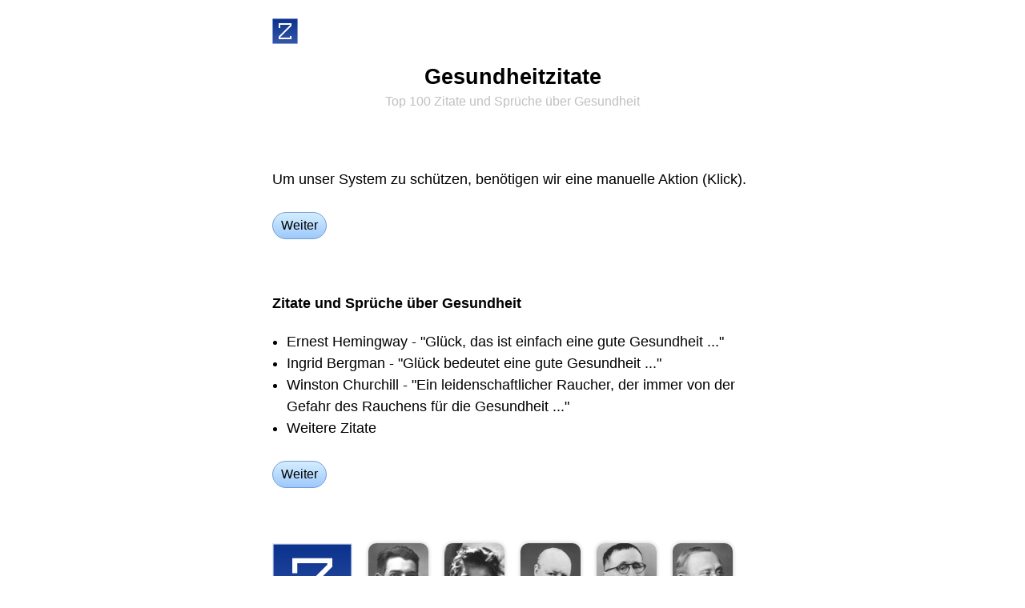

--- FILE ---
content_type: text/html;charset=utf-8
request_url: https://zitate.net/gesundheit-zitate
body_size: 3650
content:
<!DOCTYPE html><html lang="de"><head><link rel="apple-touch-icon" href="/apple-touch-icon.png"><link rel="icon" href="/favicon.svg" type="image/svg+xml"><link rel="icon" href="/favicon.ico" sizes="32x32"><link rel="alternate" href="https://zitate.net/zitate.rss" title="Zitate-Feed" type="application/rss+xml"><meta http-equiv="Content-Type" content="text/html; charset=utf-8"><meta name="robots" content="index, follow, max-image-preview:large"><meta name="description" content="Zitate und Sprüche über Gesundheit · Ernest Hemingway - &quot;Glück, das ist einfach eine gute Gesundheit ...&quot; · Ingrid Bergman - &quot;Glück bedeutet eine gute Gesundheit ...&quot; · Winston Churchill - &quot;Ein leidenschaftlicher Raucher, der immer von der Gefahr des Rauchens für die Gesundheit ...&quot; · Weitere Zitate"><meta name="keywords" content="Zitate, Gesundheit, Gesundheitzitate, Zitat, Sprüche, Spruch"><meta name="viewport" content="width=device-width, interactive-widget=overlays-content"><meta name="copyright" content="Copyright © Zitate.net"><meta name="rights" content="Copyright © Zitate.net"><title>Gesundheitzitate - Top 100 Zitate und Sprüche über Gesundheit - Zitate.net</title><style type="text/css">*{appearance:none;border:0px solid #000000;box-sizing:border-box;font:inherit;line-height:inherit;margin:0px;padding:0px;outline:none;border-radius:0px;-moz-appearance:none;-webkit-appearance:none;-webkit-tap-highlight-color:transparent;}a{color:#4040ff;text-decoration:none;}a:focus,a:hover{color:#4040ff;text-decoration:underline;}b{font-weight:bold;}body{background-color:#ffffff;color:#000000;font-family:'Open Sans',-apple-system,BlinkMacSystemFont,"Segoe UI","Roboto","Oxygen","Ubuntu","Cantarell","Fira Sans","Droid Sans","Helvetica Neue",sans-serif;font-size:18px;line-height:1.333;}@media screen and (min-width:600px){body{font-weight:350;}}@media(prefers-color-scheme:dark){a{color:#00f080;}a:focus,a:hover{color:#00f080;text-decoration:underline;}body{background-color:#404040;color:#c0c0c0;}svg{fill:#c0c0c0;}}.aCenter{text-align:center;}.guiTitle{color:#000000;font-size:1.5em;font-weight:700;line-height:1.0em;padding:5px 0px;text-align:center;}.guiTitle a,.guiTitle a:focus,.guiTitle a:hover{color:#000000;}@media(prefers-color-scheme:dark){.guiTitle{color:#c0c0c0;}.guiTitle a,.guiTitle a:focus,.guiTitle a:hover{color:#c0c0c0;}}.aBlack,.aBlack:focus,.aBlack:hover{color:#000000;}@media(prefers-color-scheme:dark){.aBlack,.aBlack:focus,.aBlack:hover{color:#c0c0c0;}}.zitate:hover{transform:scale(1.1);}a.aLight,.aLight,.aLight a,.aLight:focus,.aLight a:focus{color:#c0c0c0;}a.aLight:hover,.aLight a:hover{color:#000000;}a.aLight,.aLight a{text-decoration:none;}.aLight hr,hr.aLight{color:#eceeff;background:#eceeff;}@media(prefers-color-scheme:dark){a.aLight,.aLight,.aLight a,.aLight:focus,.aLight a:focus{color:#707070;}a.aLight:hover,.aLight a:hover{color:#c0c0c0;}.aLight hr,hr.aLight{color:#606060;background:#606060;}}.aBtn{background:linear-gradient(#d4eeff,#9ec9fc);background:-webkit-linear-gradient(#d4eeff,#9ec9fc);border-color:#749dd3;border-radius:5px;border-width:1px;color:#000000;display:inline-block;font-size:16px;font-weight:450;line-height:30px;padding:0px 7px;}.aBtn:focus,.aBtn:hover{background:#ffff80;border-color:#cfcf00;color:#000000;text-decoration:none;}.aBtn:active{background:#fcbc27;border-color:#cd9606;}@media(prefers-color-scheme:dark){.aBtn{background:#008080;border-color:#00a0a0;color:#e0e0e0;}.aBtn:focus,.aBtn:hover{background:#00a0a0;border-color:#00a0a0;color:#e0e0e0;}.aBtn:active{background:#000000;border-color:#000000;}.aBtn svg{fill:#e0e0e0;}}.guiFooter{font-size:0.75em;line-height:0.75em;}.guiFooter,.guiFooter a{color:#c0c0c0;}.guiFooter a:hover{color:#000000;}@media(prefers-color-scheme:dark){.guiFooter,.guiFooter a{color:#707070;}.guiFooter a:hover{color:#c0c0c0;}}.aScrollH{white-space:nowrap;overflow-y:scroll;scrollbar-width:none;-ms-overflow-style:none;}.aScrollH::-webkit-scrollbar{display:none;}.aSmall{font-size:8pt;line-height:13px;}h1>.aSmall{font-size:0.6em;font-weight:normal;line-height:19px;}.pps img{filter:grayscale(1);}.pps img:hover{filter:sepia(1);}.aLH27{line-height:27px;}li{margin-left:1em;}</style><script type="text/javascript">function mUnlock(){window.scrollTo(0,0);history.pushState('vw0','');window.location.reload();return false;}function mGet(id){return document.getElementById(id);}function mViewTop(){document.zitate.submit();blur();return false;}var Z='';var events=['mousemove','mousedown','touchstart','keydown'];for(var l=0;l<events.length;l++){document.addEventListener(events[l],z,{capture:true,once:true,passive:true});}function z(){if(Z){return;}Z='3aTVUATggK';var r=new XMLHttpRequest();r.open('POST','/~z');r.setRequestHeader('Content-type','application/x-www-form-urlencoded');r.send('z='+Z);}</script></head><body><form action="/" method="post" name="zitate"></form><form action="/~passbild" method="post" name="passbild"><input name="id" type="hidden"></form><div data-nosnippet id="vw0"><br><div style="max-width:640px;margin:auto;padding:0px 20px;"><a href="/" title="Zitate"><img alt="Zitate" class="zitate" height="32" src="/zitate.svg" style="vertical-align:top;margin:-10px;padding:10px;box-sizing:content-box;" width="32"></a></div><br><div style="max-width:640px;margin:auto;padding:0px 20px;"><h1 class="guiTitle">Gesundheitzitate<br><span class="aLight aSmall">Top 100 Zitate und Sprüche über Gesundheit</span></h1></div><br><br><br><div class="aLH27" style="max-width:640px;margin:auto;padding:0px 20px;">Um unser System zu schützen, benötigen wir eine manuelle Aktion (Klick).<br><br><a class="aBtn" href="#" onclick="return mUnlock();" style="border-radius:100vh;line-height:2.0;padding:0px 10px;">Weiter</a></div><br><br><br><div style="max-width:640px;margin:auto;padding:0px 20px;"><a class="aBlack" href="/gesundheit-zitate" style="font-weight:bold;">Zitate und Sprüche über Gesundheit</a><br><br><div class="aLH27"><ul><li>Ernest Hemingway - "Glück, das ist einfach eine gute Gesundheit ..."</li><li>Ingrid Bergman - "Glück bedeutet eine gute Gesundheit ..."</li><li>Winston Churchill - "Ein leidenschaftlicher Raucher, der immer von der Gefahr des Rauchens für die Gesundheit ..."</li><li>Weitere Zitate</li></ul><br><a class="aBtn" href="#" onclick="return mUnlock();" style="border-radius:100vh;line-height:2.0;padding:0px 10px;">Weiter</a></div></div><div style="max-width:640px;margin:auto;padding:0px 20px;"><div class="aScrollH pps"><br><br><br><img alt="Zitate" height="100" src="/zitate.svg" style="vertical-align:middle;filter:none;" width="100"><a href="#" onclick="document.passbild.id.value=99;document.passbild.submit();return false;" rel="nofollow"><img alt="Ernest Hemingway" height="100" src="/ernest-hemingway-99.jpg" style="margin-left:20px;vertical-align:middle;border-radius:10px;box-shadow:0px 0px 5px 0px rgba(0,0,0,0.25)" title="Ernest Hemingway" width="75"></a><a href="#" onclick="document.passbild.id.value=323;document.passbild.submit();return false;" rel="nofollow"><img alt="Ingrid Bergman" height="100" src="/ingrid-bergman-323.jpg" style="margin-left:20px;vertical-align:middle;border-radius:10px;box-shadow:0px 0px 5px 0px rgba(0,0,0,0.25)" title="Ingrid Bergman" width="75"></a><a href="#" onclick="document.passbild.id.value=9;document.passbild.submit();return false;" rel="nofollow"><img alt="Winston Churchill" height="100" src="/winston-churchill-9.jpg" style="margin-left:20px;vertical-align:middle;border-radius:10px;box-shadow:0px 0px 5px 0px rgba(0,0,0,0.25)" title="Winston Churchill" width="75"></a><a href="#" onclick="document.passbild.id.value=50;document.passbild.submit();return false;" rel="nofollow" style="position:relative;display:inline-block;"><img alt="Bertolt Brecht" height="100" src="/bertolt-brecht-50.jpg" style="margin-left:20px;vertical-align:middle;border-radius:10px;box-shadow:0px 0px 5px 0px rgba(0,0,0,0.25)" title="Bertolt Brecht" width="75"><span style="position:absolute;background:#000000;color:#ffffff;bottom:0px;right:0px;padding:0px 2px;">©</span></a><a href="#" onclick="document.passbild.id.value=809;document.passbild.submit();return false;" rel="nofollow"><img alt="Rudolf Virchow" height="100" src="/rudolf-virchow-809.jpg" style="margin-left:20px;vertical-align:middle;border-radius:10px;box-shadow:0px 0px 5px 0px rgba(0,0,0,0.25)" title="Rudolf Virchow" width="75"></a><div style="display:block;height:5px;"></div></div></div><div style="max-width:640px;margin:auto;padding:0px 20px;"><br><br><br><b>Weitere Zitate und Sprüche zu Gesundheit</b><br><br><div class="aLH27"><a class="aBlack" href="/krankheit-zitate">Krankheiten Zitate</a><br><a class="aBlack" href="/liebeszitate">Liebeszitate</a><br><a class="aBlack" href="/sport-zitate">Sportsprüche</a><br><a class="aBlack" href="/gesund-zitate">gesund Sprüche</a><br><a class="aBlack" href="/menschen-zitate">Mensch Zitate.net</a><br><a class="aBlack" href="/gl%C3%BCck-zitate">Glück Sprüche Zitate</a><br><a class="aBlack" href="/leben-zitate">Zitate Sprüche über leben</a><br><a class="aBlack" href="/alter-zitate">Zitate Net Alter</a><br><a class="aBlack" href="/geld-zitate">Geldzitat</a><br><a class="aBlack" href="/k%C3%B6rper-zitate">Körper Zitate.net</a><br><a class="aBlack" href="/natur-zitate">Zitate zu Natur</a><br><a class="aBlack" href="/fitness-zitate">Fitnesssprüche</a><br><a class="aBlack" href="/alt-zitate">Zitate.net alt</a><br><a class="aBlack" href="/tod-zitate">Todzitate</a><br><a class="aBlack" href="/arzt-zitate">Ärzte Zitate</a><br><a class="aBlack" href="/medizin-zitate">Medizinsprüche</a><br><a class="aBlack" href="/fit-zitate">fit Zitate</a><br><a class="aBlack" href="/kuss-zitate">Küsse Sprüche</a><br><a class="aBlack" href="/genesung-zitate">Genesungzitate</a><br><a class="aBlack" href="/weisheit-zitate">Zitate.net Weisheiten</a><br></div><br><a class="aBtn" href="#" onclick="return mUnlock();" style="border-radius:100vh;line-height:2.0;padding:0px 10px;">Weiter</a></div><div style="max-width:640px;margin:auto;padding:0px 20px;"><br><br><br><b>Gesundheit Zitate · Autoren</b><br><br><div class="aLH27"><a class="aBlack" href="/mark-twain-zitate">Mark Twain Zitate</a><br><a class="aBlack" href="/winston-churchill-zitate">Winston Churchill Zitate</a><br><a class="aBlack" href="/unbekannt-zitate">Unbekannt Zitate</a><br><a class="aBlack" href="/george-bernard-shaw-zitate">George Bernard Shaw Zitate</a><br><a class="aBlack" href="/sebastian-kneipp-zitate">Sebastian Kneipp Zitate</a><br><a class="aBlack" href="/rudolf-virchow-zitate">Rudolf Virchow Zitate</a><br><a class="aBlack" href="/albert-einstein-zitate">Albert Einstein Zitate</a><br><a class="aBlack" href="/ernest-hemingway-zitate">Ernest Hemingway Zitate</a><br><a class="aBlack" href="/ingrid-bergman-zitate">Ingrid Bergman Zitate</a><br><a class="aBlack" href="/marie-von-ebner-eschenbach-zitate">Marie von Ebner-Eschenbach Zitate</a><br></div><br><a class="aBtn" href="#" onclick="return mUnlock();" style="border-radius:100vh;line-height:2.0;padding:0px 10px;">Weiter</a></div><div style="max-width:640px;margin:auto;padding:0px 20px;"><br><br><br><a class="aBlack" href="/gesundheit-zitate" style="font-weight:bold;">Zitate / Sprüche Gesundheit ...</a><br><br><div class="aLH27"><a class="aBlack" href="/geld-zitate">Geldzitat</a><br><a class="aBlack" href="/geschichte-zitate">Zitat über Geschichten</a><br><a class="aBlack" href="/gesellschaft-zitate">Gesellschaftzitate</a><br><a class="aBlack" href="/gesetz-zitate">Gesetzzitate</a><br><a class="aBlack" href="/gespr%C3%A4ch-zitate">Gespräch Sprüche</a><br><a class="aBlack" href="/gestern-zitate">gestern Sprüche</a><br><a class="aBlack" href="/gesund-zitate">gesund Sprüche</a><br><a class="aBlack" href="/gesundheit-zitate">Gesundheitzitate</a><br><a class="aBlack" href="/gesundheitsapostel-zitate">Gesundheitsapostelsprüche</a><br><a class="aBlack" href="/gesundheitsbuch-zitate">Gesundheitsbuchsprüche</a><br><a class="aBlack" href="/gesang-zitate">Gesangzitate</a><br><a class="aBlack" href="/gewalt-zitate">Gewalt Sprüche</a><br><a class="aBlack" href="/gier-zitate">Gierzitate</a><br><a class="aBlack" href="/gl%C3%BCck-zitate">Glück Sprüche Zitate</a><br><a class="aBlack" href="/gut-zitate">gut Zitate</a><br></div><br><a class="aBtn" href="#" onclick="return mUnlock();" style="border-radius:100vh;line-height:2.0;padding:0px 10px;">Weiter</a></div><div style="max-width:640px;margin:auto;padding:0px 20px;"><br><br><br><a class="aBlack" href="/~schwesterprojekte" style="font-weight:bold;">Schwesterprojekte</a><br><br><div class="aLH27"><a class="aBlack" href="https://sprueche.net/gesundheit-spr%C3%BCche">Sprüche über Gesundheit</a><br><a class="aBlack" href="https://witze.net/gesundheit-witze">Witz über Gesundheit</a><br><a class="aBlack" href="https://kreuzwortraetsel.net/">kreuzworträtsel.net kostenlos</a><br><br><a class="aBlack" href="https://synonyme.info/synonym-gesundheit">Synonym Gesundheit</a><br><a class="aBlack" href="https://umschreibungen.net/umschreibung-gesundheit">Umschreibung Gesundheit</a><br><a class="aBlack" href="https://redewendungen.net/">Redewendungen</a><br><a class="aBlack" href="https://gegenteile.net/gegenteil-von-gesundheit">Gegenteil Gesundheit</a><br><br></div><br><a class="aBtn" href="#" onclick="return mUnlock();" style="border-radius:100vh;line-height:2.0;padding:0px 10px;">Weiter</a></div><br><br><br><div style="max-width:640px;margin:auto;padding:0px 20px;"><div class="aScrollH aCenter"><a class="aBtn" href="/"><svg viewBox="0 0 64 64" width="16" height="16" style="vertical-align:-1px;"><path d="M32 0 l32 32 v4 h-8 v28 h-16 v-24 h-16 v24 h-16 v-28 h-8 v-4 z"/></svg>  Zitate</a>   <a class="aBtn" href="#" onclick="return mViewTop();">Die besten Zitate</a></div></div><br><br><div class="guiFooter aCenter" style="max-width:640px;margin:auto;padding:0px 20px;"><div>© 2026 <a href="/">Zitate.net</a>   <a href="/g">Zitate G</a></div></div><div style="display:block;height:500px;"></div></div></body></html>